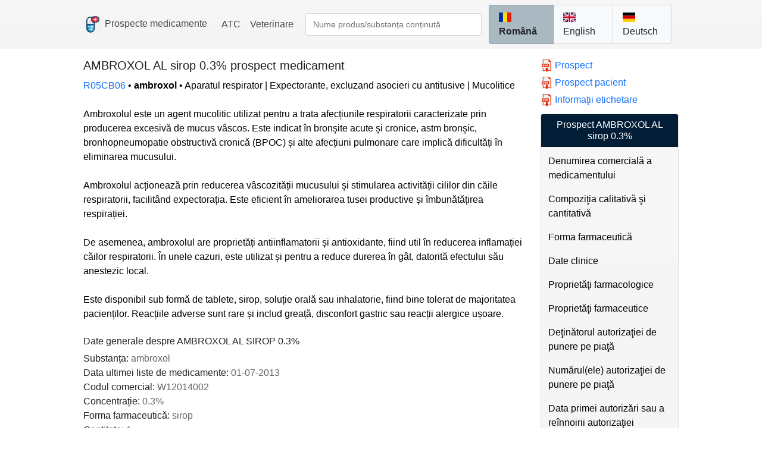

--- FILE ---
content_type: text/html; charset=UTF-8
request_url: https://prospecte.ro/ro/drugs/ambroxol-al-0-3-aliud-w12014002
body_size: 10348
content:
<!DOCTYPE html>
<html lang="ro">

<head>
    <meta charset="utf-8">
<title>AMBROXOL AL sirop 0.3% ALIUD prospect medicament doctor</title>
<meta name="description" content="Aparatul respirator | Expectorante, excluzand asocieri cu antitusive | Mucolitice | ambroxol 0.3% | ALIUD | W12014002"/>
<meta name="viewport" content="width=device-width, initial-scale=1.0, user-scalable=yes">
<link rel="shortcut icon" href="https://prospecte.ro/logo.png"/>
<meta content="IE=Edge" http-equiv="x-ua-compatible"/>
<meta http-equiv="content-language" content="ro" />

<link rel="alternate" hreflang="ro" href="https://prospecte.ro/ro/drugs/ambroxol-al-0-3-aliud-w12014002" />
<link rel="alternate" hreflang="en" href="https://prospecte.ro/en/drugs/ambroxol-al-0-3-syrup-aliud-w12014002" />
<link rel="alternate" hreflang="de" href="https://prospecte.ro/de/drugs/ambroxol-al-sirup-0-3-sirup-aliud-w12014002" />
<link rel="alternate" hreflang="x-default" href="https://prospecte.ro/en/drugs/ambroxol-al-0-3-syrup-aliud-w12014002" />
<link rel="canonical" href="https://prospecte.ro/ro/drugs/ambroxol-al-0-3-aliud-w12014002"/>

<meta property="og:title" content="AMBROXOL AL sirop 0.3% ALIUD prospect medicament doctor">
<meta property="og:description" content="Aparatul respirator | Expectorante, excluzand asocieri cu antitusive | Mucolitice | ambroxol 0.3% | ALIUD | W12014002">
<meta property="og:url" content="https://prospecte.ro/ro/drugs/ambroxol-al-0-3-aliud-w12014002">
<meta property="og:image" content="">
<meta property="og:type" content="article">
<meta property="og:locale" content="ro">
<meta property="og:site_name" content="Prospecte medicamente">
<meta name="twitter:card" content="summary_large_image">

<link rel="preconnect" href="https://fonts.googleapis.com" crossorigin>
<link rel="preconnect" href="https://fonts.gstatic.com" crossorigin>
<link rel="stylesheet" href="https://prospecte.ro/css/fonts.min.css">
<link rel="stylesheet" href="https://prospecte.ro/css/prospecte-new.min.css">
<link rel="stylesheet" href="https://prospecte.ro/css/bootstrap.min.css">

<style>
        @media (min-width: 576px) {
        .container,
        .container-fluid {
            width: 95% !important;
            max-width: 95% !important;
        }
    }
    @media (min-width: 768px) {
        .container,
        .container-fluid {
            width: 90% !important;
            max-width: 90% !important;
        }
    }
    @media (min-width: 992px) {
        .container,
        .container-fluid {
            width: 85% !important;
            max-width: 85% !important;
        }
    }
    @media (min-width: 1200px) {
        .container,
        .container-fluid {
            width: 80% !important;
            max-width: 80% !important;
        }
    }
    @media (min-width: 1400px) {
        .container,
        .container-fluid {
            width: 75% !important;
            max-width: 75% !important;
        }
    }
    @media (min-width: 2160px) {
        .container,
        .container-fluid {
            width: 61.8% !important;
            max-width: 61.8% !important;
        }
    }
    
    .anchor::before {
        content: '';
        display: block;
            height:      75px;
        margin-top: -75px;
            visibility: hidden
    }
</style>

<!-- Global site tag (gtag.js) - Google Analytics -->
<script async src="https://www.googletagmanager.com/gtag/js?id=G-BT8W8VDT65"></script>
<script>
    console.log = function() {}
    window.dataLayer = window.dataLayer || [];
    function gtag(){dataLayer.push(arguments);}
    gtag('js', new Date());
    gtag('config', 'G-BT8W8VDT65');
</script>
<script async src="https://pagead2.googlesyndication.com/pagead/js/adsbygoogle.js?client=ca-pub-3519019146899556" crossorigin="anonymous"></script>
    <style>
        .nomargin_p {
            margin-bottom: 0em;
            margin-top: 0em;
        }

        br {
            margin-bottom: 0.1em;
        }

        p > strong {
            margin-top: 1rem !important
        }

        strong {
            display: inline-block;
        }
    </style>

    <script type="application/ld+json">
{
   "@context": "https://schema.org",
   "@type": "NewsArticle",
   "headline": "AMBROXOL AL sirop 0.3% ALIUD prospect medicament doctor",
   "articleBody": "Aparatul respirator | Expectorante, excluzand asocieri cu antitusive | Mucolitice | ambroxol 0.3% | ALIUD | W12014002",
   "description": "",
   "datePublished": "2025-05-01T08:00:00+02:00",
   "dateModified": "2025-05-23T07:00:00+02:00",
   "author": {
     "@type": "Person",
     "name": "prospecte.ro", 
     "url": "https://prospecte.ro/ro/index.php"
   },
   "publisher": {
     "@type": "Organization",
     "name": "https:/prospecte.ro",
     "logo": {
       "@type": "ImageObject",
       "url": "https://prospecte.ro/logo_big.jpg"
     }
   },
   "url": "https://prospecte.ro/ro/drugs/ambroxol-al-0-3-aliud-w12014002",
   "mainEntityOfPage": "https://prospecte.ro/ro/drugs/ambroxol-al-0-3-aliud-w12014002",
   "image": [
       "https://prospecte.ro/medication.jpg"
   ]
}
</script>

</head>

<body class="d-flex flex-column min-vh-100">
<div class="fixed-top">
    <nav class="navbar navbar-light navbar-expand bg-gray bg-gradient">
        <div class="container">
            <a class="navbar-brand" href="https://prospecte.ro/ro/index.php"
               style="text-decoration: none">
                <img class="align-middle" src="/logo.png" width="32" height="32" alt="prospecte.ro logo">
                <span class="fw-normal text-black-50">Prospecte medicamente</span>
            </a>

            <div class="navbar-expand" id="navbarNav">
                <ul class="navbar-nav text-black-50 fw-normal">
                    <li class="nav-item">
                        <a class="nav-link "
                           style="color: inherit;text-decoration: none"
                           href="https://prospecte.ro/ro/atc.php"
                           title="Coduri pentru clasificarea ATC (Anatomic Terapeutic Chimic)">ATC</a>
                    </li>
                    <li class="nav-item">
                        <a class="nav-link "
                           style="color: inherit;text-decoration: none"
                           href="https://prospecte.ro/ro/veterinar.php"
                           title="Medicamente de uz veterinar și prospectele lor">Veterinare</a>
                    </li>
                </ul>
            </div>

            <div class="container">
                <form action="https://prospecte.ro/ro/search.php" method="get" autocomplete="off"
                      spellcheck="false"
                      class="flex-grow-1 me-0">
                    <div class="input-group">
                        <input id="medicamente" type="text"
                               class="form-control bg-white rounded mt-1 mb-1"
                               style="overflow: visible; !important;"
                               placeholder="Nume produs/substanța conținută" name="product"/>
                        <input id="med_hidden" type="hidden" name="exact" value="false"/>
                    </div>
                    <button hidden id="submit" type="submit"></button>
                </form>
            </div>

            <div class="container">
                <div class="row float-end">
                    <ul class="col-12 text-black list-group list-group-horizontal me-0">
                        <li class="list-group-item bg-twitter-gray">
                                                        <a class="me-2 active fw-bold" style="color: inherit;"
                               hreflang="ro"
                               href="https://prospecte.ro/ro/drugs/ambroxol-al-0-3-aliud-w12014002">
                                <span class="flag-icon flag-icon-ro"></span>  Română                            </a>
                        </li>
                        <li class="list-group-item bg-light">
                                                        <a class="me-2 " style="color: inherit;"
                               hreflang="en"
                               href="https://prospecte.ro/en/drugs/ambroxol-al-0-3-syrup-aliud-w12014002">
                                <span class="flag-icon flag-icon-us"></span>  English                            </a>
                        </li>
                        <li class="list-group-item bg-light">
                                                        <a class="" style="color: inherit;"
                               hreflang="de"
                               href="https://prospecte.ro/de/drugs/ambroxol-al-sirup-0-3-sirup-aliud-w12014002">
                                <span class="flag-icon flag-icon-de"></span>  Deutsch                            </a>
                        </li>
                    </ul>
                </div>
            </div>
        </div>
    </nav>
</div>
        <div class="container mt-5">
                            <div class="row ">
                    <div class="col-sm-12 col-md-8 col-lg-8 col-xl-9 col-xxl-9 mt-5">
                        <div class="col-12 p-0">
                            <h1 class="text-title fs-5g fw-medium">
                                AMBROXOL AL sirop 0.3% prospect medicament                             </h1>
                                                        <p class="text-black nomargin_p">
                                                                                                            <a href="https://prospecte.ro/ro/atc/R05CB06-ambroxol-preparate-pentru-tratamentul-tusei-si-racelii"
                                           style="color: inherit;">
                                            <span class="text-primary"> R05CB06</span>
                                        </a>
                                                                        &bull;
                                                                <a style="color: inherit"
                                   href="https://prospecte.ro/ro/substance/ambroxol">
                                    <span class="fw-bold">ambroxol</span>
                                </a>
                                                                    &bull;
                                    Aparatul respirator | Expectorante, excluzand asocieri cu antitusive | Mucolitice                                                            </p>
                            
                                                            <p class="text-black mt-4">
                                    Ambroxolul este un agent mucolitic utilizat pentru a trata afecțiunile respiratorii caracterizate prin producerea excesivă de mucus vâscos. Este indicat în bronșite acute și cronice, astm bronșic, bronhopneumopatie obstructivă cronică (BPOC) și alte afecțiuni pulmonare care implică dificultăți în eliminarea mucusului.<br><br>Ambroxolul acționează prin reducerea vâscozității mucusului și stimularea activității cililor din căile respiratorii, facilitând expectorația. Este eficient în ameliorarea tusei productive și îmbunătățirea respirației.<br><br>De asemenea, ambroxolul are proprietăți antiinflamatorii și antioxidante, fiind util în reducerea inflamației căilor respiratorii. În unele cazuri, este utilizat și pentru a reduce durerea în gât, datorită efectului său anestezic local.<br><br>Este disponibil sub formă de tablete, sirop, soluție orală sau inhalatorie, fiind bine tolerat de majoritatea pacienților. Reacțiile adverse sunt rare și includ greață, disconfort gastric sau reacții alergice ușoare.                                </p>
                                                    </div>

                        
                        
                        <div class="col-12 mt-4">
                            <h2 class="fw-medium">
                                Date generale despre AMBROXOL AL SIROP 0.3%                            </h2>
                            <div class="text-content">
                                <p class="nomargin_p">
                                    <span class="text-title fw-normal">Substanța:</span> ambroxol                                </p>
                                                                    <p class="nomargin_p">
                                        <span class="text-title fw-normal">Data ultimei liste de medicamente:</span> 01-07-2013                                    </p>
                                                                <p class="nomargin_p">
                                    <span class="text-title fw-normal">Codul comercial:</span> W12014002                                </p>
                                                                    <p class="nomargin_p">
                                        <span class="text-title fw-normal">Concentrație:</span>
                                        0.3%                                    </p>
                                                                <p class="nomargin_p">
                                    <span class="text-title fw-normal">Forma farmaceutică:</span>
                                    sirop                                </p>
                                                                    <p class="nomargin_p">
                                        <span class="text-title fw-normal">Cantitate:</span> 1                                    </p>
                                
                                                                    <p class="nomargin_p">
                                        <span class="text-title fw-normal">Prezentare produs:</span> cutie x1 flac x250ml + masura dozatoare                                    </p>
                                
                                <p class="nomargin_p">
                                    <span class="text-title fw-normal">Tip produs:</span> generic                                </p>
                                
                                <p class="nomargin_p">
                                    <span class="text-title fw-normal">Restricții eliberare rețetă:</span>
                                    <strong>OTC</strong>                                            -
                                            Over the Counter = medicament care nu necesită o prescripție medicală.                                                                        </p>
                            </div>

                                                            <div class="mt-4">
                                                                            <h2 class="fw-medium">
                                            Autorizația de Punere pe Piață (APP)                                        </h2>
                                        <div class="text-content">
                                            <p class="nomargin_p">
                                                <span
                                                        class="text-title fw-normal">Producător:</span>
                                                STADA ARZNEIMITTEL AG - GERMANIA                                            </p>
                                            <p class="nomargin_p">
                                                <span
                                                        class="text-title fw-normal">Deținător:</span> ALIUD PHARMA GMBH - GERMANIA                                            </p>
                                            <p class="nomargin_p">
                                                <span
                                                        class="text-title fw-normal">Număr APP:</span> 1905/2009/02                                            </p>
                                                                                            <p class="nomargin_p">
                                                    <span
                                                            class="text-title fw-normal">Valabilitate:</span> 4 ani-dupa ambalarea pentru comercializare;12 luni - dupa prima deschidere a flaconului                                                </p>
                                                                                    </div>
                                                                    </div>
                            
                                                            <div class="mt-4">
                                    <h2 class="fw-medium">
                                        Forme farmaceutice disponibile pentru ambroxol                                    </h2>
                                    <div class="text-content">
                                                                                        <p class="nomargin_p"><a
                                                            href="https://prospecte.ro/ro/search.php?product=ambroxol&ff=capsule-eliberare-prelungita">capsule eliberare prelungită</a>
                                                </p>
                                                                                            <p class="nomargin_p"><a
                                                            href="https://prospecte.ro/ro/search.php?product=ambroxol&ff=comprimate">comprimate</a>
                                                </p>
                                                                                            <p class="nomargin_p"><a
                                                            href="https://prospecte.ro/ro/search.php?product=ambroxol&ff=comprimate-de-supt">comprimate de supt</a>
                                                </p>
                                                                                            <p class="nomargin_p"><a
                                                            href="https://prospecte.ro/ro/search.php?product=ambroxol&ff=comprimate-efervescente">comprimate efervescente</a>
                                                </p>
                                                                                            <p class="nomargin_p"><a
                                                            href="https://prospecte.ro/ro/search.php?product=ambroxol&ff=guma-masticabila">gumă masticabilă</a>
                                                </p>
                                                                                            <p class="nomargin_p"><a
                                                            href="https://prospecte.ro/ro/search.php?product=ambroxol&ff=pastile">pastile</a>
                                                </p>
                                                                                            <p class="nomargin_p"><a
                                                            href="https://prospecte.ro/ro/search.php?product=ambroxol&ff=picaturi-orale-solutie">picături orale soluție</a>
                                                </p>
                                                                                            <p class="nomargin_p"><a
                                                            href="https://prospecte.ro/ro/search.php?product=ambroxol&ff=sirop">sirop</a>
                                                </p>
                                                                                            <p class="nomargin_p"><a
                                                            href="https://prospecte.ro/ro/search.php?product=ambroxol&ff=solutie-orala">soluție orală</a>
                                                </p>
                                                                                            <p class="nomargin_p"><a
                                                            href="https://prospecte.ro/ro/search.php?product=ambroxol&ff=solutie-orala-in-picaturi">soluție orală în picături</a>
                                                </p>
                                                                                            <p class="nomargin_p"><a
                                                            href="https://prospecte.ro/ro/search.php?product=ambroxol&ff=spray-solutie-orala">spray soluție orală</a>
                                                </p>
                                                                                </div>
                                </div>
                            
                                                            <div class="mt-4">
                                    <h2 class="fw-medium">
                                        Concentrațiile disponibile pentru ambroxol                                    </h2>
                                    0.3%, 0.75%, 15mg, 15mg/5ml, 15mg/ml, 20mg, 30mg, 30mg/5ml, 3mg/ml, 50mg/g, 60mg, 6mg/ml, 7.5mg/ml, 75mg                                </div>
                                                    </div>
                    </div>
                    <div class="col-12 col-md-4 col-lg-4 col-xl-3 col-xxl-3">
                                                    <div class="col-12 p-0 mt-5">
                                                                                                                                                                <a href="https://www.anm.ro/_/_RCP/RCP_1905_09.09.09.pdf" download
                                                   hreflang="ro">
                                                    <img class="align-middle mt-1 mb-1" src="/pdf-icon.jpg"
                                                         alt="PDF icon" width="20" height="21">
                                                    <span class="fw-normal">Prospect</span>
                                                </a>
                                                <br>
                                                                                                                                        <a href="https://www.anm.ro/_/_PRO/PRO_1905_09.09.09.pdf" download
                                                   hreflang="ro">
                                                    <img class="align-middle mt-1 mb-1" src="/pdf-icon.jpg"
                                                         alt="PDF icon" width="20" height="21">
                                                    <span class="fw-normal">Prospect pacient</span>
                                                </a>
                                                <br>
                                                                                                                                        <a href="https://www.anm.ro/_/_AMB/AMB_1905_09.09.09.pdf" download
                                                   hreflang="ro">
                                                    <img class="align-middle mt-1 mb-1" src="/pdf-icon.jpg"
                                                         alt="PDF icon" width="20" height="21">
                                                    <span class="fw-normal">
                                                    Informaţii etichetare                                                </span>
                                                </a>
                                                                                                                                                                                    </div>
                        
                                                    <div class="col-12 card mt-2">
                                <h3 class="card-header bg-dark-blue text-white text-center fw-normal">
                                    Prospect AMBROXOL AL sirop 0.3%                                </h3>
                                <ul class="nav navbar-nav bg-gray bg-gradient p-0 py-1 card-body">
                                                                                                                        <li class="nav-item">
                                                <a class="nav-link fw-normal p-2 ms-1 text-black"
                                                   style="font-size: 1rem !important;"
                                                   href="#1">Denumirea comercială a medicamentului</a>
                                            </li>
                                                                                                                                                                <li class="nav-item">
                                                <a class="nav-link fw-normal p-2 ms-1 text-black"
                                                   style="font-size: 1rem !important;"
                                                   href="#2">Compoziţia calitativă şi cantitativă</a>
                                            </li>
                                                                                                                                                                <li class="nav-item">
                                                <a class="nav-link fw-normal p-2 ms-1 text-black"
                                                   style="font-size: 1rem !important;"
                                                   href="#3">Forma farmaceutică</a>
                                            </li>
                                                                                                                                                                <li class="nav-item">
                                                <a class="nav-link fw-normal p-2 ms-1 text-black"
                                                   style="font-size: 1rem !important;"
                                                   href="#4">Date clinice</a>
                                            </li>
                                                                                                                                                                <li class="nav-item">
                                                <a class="nav-link fw-normal p-2 ms-1 text-black"
                                                   style="font-size: 1rem !important;"
                                                   href="#5">Proprietăţi farmacologice</a>
                                            </li>
                                                                                                                                                                <li class="nav-item">
                                                <a class="nav-link fw-normal p-2 ms-1 text-black"
                                                   style="font-size: 1rem !important;"
                                                   href="#6">Proprietăţi farmaceutice</a>
                                            </li>
                                                                                                                                                                <li class="nav-item">
                                                <a class="nav-link fw-normal p-2 ms-1 text-black"
                                                   style="font-size: 1rem !important;"
                                                   href="#7">Deţinătorul autorizaţiei de punere pe piaţă</a>
                                            </li>
                                                                                                                                                                <li class="nav-item">
                                                <a class="nav-link fw-normal p-2 ms-1 text-black"
                                                   style="font-size: 1rem !important;"
                                                   href="#8">Numărul(ele) autorizaţiei de punere pe piaţă</a>
                                            </li>
                                                                                                                                                                <li class="nav-item">
                                                <a class="nav-link fw-normal p-2 ms-1 text-black"
                                                   style="font-size: 1rem !important;"
                                                   href="#9">Data primei autorizări sau a reînnoirii autorizaţiei</a>
                                            </li>
                                                                                                                                                                <li class="nav-item">
                                                <a class="nav-link fw-normal p-2 ms-1 text-black"
                                                   style="font-size: 1rem !important;"
                                                   href="#10">Data revizuirii textului</a>
                                            </li>
                                                                                                                                                                                                                                                                    </ul>
                            </div>
                                            </div>
                </div>

                                                <div class="row mt-4">
                                    <div class="col-12">
                                        <h2 class="fw-medium">
                                            Alte substanțe similare cu ambroxol                                        </h2>

                                        <div class="row">
                                            <div class="col-12">
                                                                                                    <p class="fw-normal nomargin_p">
                                                        <a href="https://prospecte.ro/ro/substance/acetilcisteina">
                                                            acetilcisteină                                                        </a>
                                                    </p>
                                                                                                    <p class="fw-normal nomargin_p">
                                                        <a href="https://prospecte.ro/ro/substance/bromhexina">
                                                            bromhexină                                                        </a>
                                                    </p>
                                                                                                    <p class="fw-normal nomargin_p">
                                                        <a href="https://prospecte.ro/ro/substance/carbocisteina">
                                                            carbocisteină                                                        </a>
                                                    </p>
                                                                                                    <p class="fw-normal nomargin_p">
                                                        <a href="https://prospecte.ro/ro/substance/dornaza-alfa">
                                                            dornază alfa                                                        </a>
                                                    </p>
                                                                                                    <p class="fw-normal nomargin_p">
                                                        <a href="https://prospecte.ro/ro/substance/erdosteina">
                                                            erdosteină                                                        </a>
                                                    </p>
                                                                                                    <p class="fw-normal nomargin_p">
                                                        <a href="https://prospecte.ro/ro/substance/">
                                                            lavandă                                                        </a>
                                                    </p>
                                                                                            </div>
                                        </div>
                                    </div>
                                </div>
                                                    
                
                
                                    <div class="row mt-5">
                        <div class="col-12 text-title">
                            <h2 class="anchor fw-medium fs-5 text-black">
                                Conținutul prospectului pentru medicamentul AMBROXOL AL sirop 0.3%                            </h2>

                            <h3 class="anchor fw-normal fs-5g mt-4" id="1">
                                1. DENUMIREA COMERCIALĂ A MEDICAMENTULUI                            </h3>
                            <div>
                                <p></p><p>Ambroxol Al 15 mg/5 ml, sirop</p>                            </div>

                            <h3 class="anchor fw-normal fs-5g mt-4" id="2">
                                2. COMPOZIŢIA CALITATIVĂ ŞI CANTITATIVĂ                            </h3>
                            <div>
                                <p>5 ml sirop conţin clorhidrat de ambroxol 15 mg.</p><p></p><p>Excipient: sorbitol lichid (necristalizabil) 2500 mg, para-hidroxibenzoat de metil 6,25 mg, para-hidroxibenzoat de propil 1 mg pentru 5 ml sirop</p><p>Pentru lista tuturor excipienţilor, vezi <a href='#6.1' title='Lista excipienţilor'>pct. 6.1</a>.</p>                            </div>

                            <h3 class="anchor fw-normal fs-5g mt-4" id="3">
                                3. FORMA FARMACEUTICĂ                            </h3>
                            <div>
                                <p></p><p>Sirop</p><p>Soluţie limpede, incoloră, cu miros şi gust de zmeură</p>                            </div>

                            <h3 class="anchor fw-normal fs-5g mt-4" id="4">
                                4. DATE CLINICE                            </h3>

                            <h4 class="fw-normal fs-5g mt-3" id="4.1">
                                4.1 Indicaţii terapeutice                            </h4>
                            <div>
                                <p></p><p>Tratament mucolitic al bolilor bronhopulmonare acute şi cronice, însoţite de formarea de mucus bronşic vâscos, dificil de transportat şi expectorat.</p>                            </div>

                            <h4 class="fw-normal fs-5g mt-3" id="4.2">
                                4.2 Doze şi mod de administrare                            </h4>
                            <div>
                                <p>5 ml sirop conţin 15 mg clorhidrat de ambroxol.</p><p>2,5 ml sirop conţin 7,5 mg clorhidrat de ambroxol.</p><p></p><p>Cu excepţia cazului în care se prescrie altfel, sunt recomandate următoarele doze de</p><p>Ambroxol AL 15 mg/5 ml, sirop:</p><p></p><p>- Copii</p><p>Copii cu vârsta cuprinsă între 6 - 12 ani: doza recomandată este de 15 mg clorhidrat de ambroxol (5 ml sirop) de 2 -3 ori pe zi, în funcţie de gravitatea afecţiunii.</p><p></p><p>Copii cu vârsta cuprinsă între 2 - 6 ani: doza recomandată este de 7,5 mg clorhidrat de ambroxol (2,5 ml sirop) de 3 ori pe zi.</p><p></p><p>Copii cu vârsta cuprinsă între 1 - 2 ani: doza recomandată este de 7,5 mg clorhidrat de ambroxol (2,5 ml sirop) de 2 ori pe zi.</p><p></p><p>- Adulţi şi adolescenţi: doza recomandată este de 30 mg clorhidrat de ambroxol (10 ml sirop) de 3 ori pe zi în primele 2-3 zile, ulterior 30 mg clorhidrat de ambroxol (10 ml sirop) de 2 ori pe zi.</p><p></p><p>Pentru adulţi, la nevoie dozele pot fi crescute până la 60 mg clorhidrat de ambroxol (20 ml sirop) de 2 ori pe zi.</p><p></p><p>Ambroxol Al 15 mg/5 ml, sirop trebuie administrat în timpul meselor.</p><p></p><p>Ambroxol Al 15 mg/5 ml, sirop nu trebuie utilizat mai mult de 4 - 5 zile fără recomandarea medicului.</p>                            </div>

                            <h4 class="fw-normal fs-5g mt-3" id="4.3">
                                4.3 Contraindicaţii                            </h4>
                            <div>
                                <p></p><p>Ambroxol AL nu trebuie utilizat la pacienţii cu hipersensibilitate cunoscută la ambroxol sau la oricare dintre excipienţi.</p>                            </div>

                            <h4 class="fw-normal fs-5g mt-3" id="4.4">
                                4.4 Atenţionări şi precauţii speciale pentru utilizare                            </h4>
                            <div>
                                <p></p><p>Foarte rar s-au raportat leziuni cutanate grave, cum sunt sindromul Stevens Johnson sau sindromul</p><p>Lyell (necroliză epidermică toxică), în asociere temporală cu administrarea de substanţe mucolitice, cum este ambroxolul. Cele mai multe dintre acestea ar putea fi explicate prin gravitatea afecţiunii de bază sau prin tratamentul concomitent.</p><p></p><p>Dacă apar noi leziuni cutanate sau ale mucoaselor, pacientul trebuie imediat reevaluat de către medic şi tratamentul cu ambroxol trebuie întrerupt.</p><p></p><p>Datorită posibilei acumulări de secreţii traheobronşice, Ambroxol Al trebuie utilizat doar cu precauţie în cazul alterării funcţiei bronhomotorii şi cantităţilor mari de secreţii traheobronşice (de exemplu, în cazul rar al sindromului cililor imobili).</p><p></p><p>Ambroxol Al nu trebuie utilizat imediat înainte de culcare.</p><p></p><p>Ambroxol Al trebuie utilizat doar cu precauţii speciale (adică administrare la intervale mai mari sau de doze reduse) în caz de alterare a funcţiei renale sau de boală hepatică severă. În cazul insuficienţei renale severe, este de aşteptat acumularea metaboliţilor de ambroxol formaţi la nivel hepatic.</p><p></p><p>Deoarece mucoliticele pot distruge bariera mucoasă gastrică, ambroxolul trebuie utilizat cu precauţie la pacienţii cu antecedente de boală ulceroasă.</p><p></p><p>La pacienţii cu astm bronşic, iniţial, ambroxolul poate provoca bronhospasm şi poate intensifica tusea.</p><p>Ca urmare, se recomandă administrarea anterioară a unui simpatomimetic bronhodilatator.</p><p></p><p>Deoarece medicamentul conţine sorbitol, pacienţii cu afecţiuni ereditare rare de intoleranţă la fructoză nu trebuie să utilizeze acest medicament.</p><p></p><p>Datorită conţinutului în para-hidroxibenzoaţi, medicamentul poate provoca reacţii alergice (chiar întârziate).</p>                            </div>

                            <h4 class="fw-normal fs-5g mt-3" id="4.5">
                                4.5 Interacţiuni cu alte medicamente şi alte forme de interacţiune                            </h4>
                            <div>
                                <p></p><p>Utilizarea concomitentă a ambroxolului şi antibioticelor (amoxicilină, cefuroximă, eritromicină, doxiciclină) duce la o creştere a concentraţiei de antibiotice în ţesutul pulmonar.</p><p></p><p>Utilizarea concomitentă cu medicamente antitusive, de exemplu codeină, trebuie evitată, deoarece acestea pot inhiba reflexul de tuse.</p>                            </div>

                            <h4 class="fw-normal fs-5g mt-3" id="4.6">
                                4.6 Fertilitatea, sarcina şi alăptarea                            </h4>
                            <div>
                                <p></p><strong>Sarcina</strong><br><p>Nu există suficiente date privind utilizarea ambroxolului la femeile gravide. Acest lucru este valabil până la 28 de săptămâni de sarcină. În studiile experimentale la animal, ambroxolul nu a prezentat efecte teratogene (vezi <a href='#5.3' title='Date preclinice de siguranţă'>pct. 5.3</a>). Ambroxol Al poate fi utilizat în timpul sarcinii numai după evaluarea atentă a raportului risc potenţial fetal/beneficiu matern, în special în timpul primului trimestru.</p><p></p><strong>Alăptarea</strong><br><p>La animale, ambroxolul se excretă în lapte. Deoarece nu există experienţă corespunzătoare la om până în prezent, Ambroxol Al poate fi utilizat în timpul alăptării numai după o atentă evaluare a raportului risc/beneficiu.</p>                            </div>

                            <h4 class="fw-normal fs-5g mt-3" id="4.7">
                                4.7 Efecte asupra capacităţii de a conduce vehicule şi de a folosi utilaje                            </h4>
                            <div>
                                <p></p><p>Ambroxol AL nu are efecte sau are efecte neglijabile asupra capacităţii de a conduce vehicule şi de a folosi utilaje.</p>                            </div>

                            <h4 class="fw-normal fs-5g mt-3" id="4.8">
                                4.8 Reacţii adverse                            </h4>
                            <div>
                                <p></p><p>Următorul tabel prezintă succint reacţiile adverse medicamentoase ale ambroxolului împărţite pe grupe conform terminologiei MedDRA, împreună cu frecvenţele lor: foarte frecvente (≥1/10); frecvente (1/100 şi &lt;1/10); mai puţin frecvente (1/1000 şi &lt;1/100); rare (1/10000 şi &lt; 1/1000); foarte rare (&lt;1/10000); cu frecvenţă necunoscută (care nu poate fi estimată din datele disponibile).</p><p></p><strong>Tulburări gastro-intestinale</strong><br><p>Mai puţin frecvente: greaţă, dureri epigastrice, vărsături.</p><p></p><strong>Afecţiuni cutanate şi ale ţesutului subcutanat</strong><br><p>Foarte rare: reacţii cutanate severe cum sunt sindromul Stevens-Johnson şi necroliza epidermică toxică (vezi <a href='#4.4' title='Atenţionări şi precauţii speciale pentru utilizare'>pct. 4.4</a>).</p><p></p><strong>Tulburări generale şi la nivelul locului de administrare</strong><br><p>Mai puţin frecvente: reacţii de hipersensibilitate (erupţie cutanată tranzitorie, edem facial, detresă respiratorie, prurit), febră.</p><p></p><p>Foarte rare: reacţii anafilactice mergând până la şoc.</p>                            </div>

                            <h4 class="fw-normal fs-5g mt-3" id="4.9">
                                4.9 Supradozaj                            </h4>
                            <div>
                                <p></p><strong>Simptome</strong><br><p>După supradozajul cu ambroxol nu s-au observat simptome grave de intoxicaţie.</p><p></p><p>Au fost raportate agitaţie de scurtă durată şi diaree.</p><p></p><p>Ambroxolul a fost bine tolerat în cazul administrării parenterale în doze de până la 15 mg/kg şi zi, iar în cazul administrării pe cale orală în doze de până la 25 mg/kg şi zi.</p><p></p><p>Prin extrapolarea rezultatelor studiilor preclinice, după doze foarte mari pot să apară: hipersalivaţie, eructaţii, vărsături şi scăderea tensiunii arteriale.</p><p></p><strong>Tratament</strong><br><p>În general, nu sunt recomandate măsuri acute cum sunt: provocarea vărsăturilor şi lavajul gastric, acestea fiind de luat în considerare doar după doze foarte mari. Se recomandă tratament simptomatic şi de susţinere a funcţiilor vitale.</p>                            </div>

                            <h3 class="anchor fw-normal fs-5g mt-4" id="5">
                                5. PROPRIETĂŢI FARMACOLOGICE                            </h3>

                            <h4 class="fw-normal fs-5g mt-3" id="5.1">
                                5.1 Proprietăţi farmacodinamice                            </h4>
                            <div>
                                <p></p><p>Grupa farmacoterapeutică: expectorante, exclusiv combinaţii cu antitusive, mucolitice, codul ATC:</p><p>R05CB06</p><p>Ambroxol, un derivat de benzilamină, este un metabolit al bromhexinului. Diferă de bromhexin prin absenţa unei grupări metil şi introducerea unei grupări hidroxil în poziţia para-trans a inelului ciclohexil. Deşi mecanismul său de acţiune nu a fost încă complet elucidat, totuşi în diferite studii au fost identificate efecte secretolitice şi de stimulare a transportului mucusului la nivelul arborelui bronşic.</p><p></p><p>În medie, acţiunea sa începe după 30 de minute de la administrarea pe cale orală şi persistă timp de 6-12 ore, în funcţie de mărimea dozei unice.</p><p></p><p>În studiile preclinice, a determinat creşterea procentului de secreţie bronşică seroasă. Se consideră că transportul mucusului este stimulat de reducerea vâscozităţii acestuia şi de activarea epiteliului ciliat.</p><p></p><p>Ambroxolul induce activarea sistemului surfactantului prin acţiunea directă asupra pneumocitelor de tip II de la nivel alveolar şi asupra celulelor Clara de la nivelul căilor aeriene mici.</p><p></p><p>Stimulează formarea şi eliminarea materialului tensioactiv la nivel alveolar şi bronşic, în plămânul fetal şi în cel adult. Aceste efecte au fost demonstrate în culturi celulare şi in vivo la diferite specii.</p>                            </div>

                            <h4 class="fw-normal fs-5g mt-3" id="5.2">
                                5.2 Proprietăţi farmacocinetice                            </h4>
                            <div>
                                <p></p><p>Ambroxolul este bine absorbit după administrare orală. Concentraţiile plasmatice maxime sunt atinse după 0,5-3 ore. La doze terapeutice, aproximativ 90% din ambroxol se leagă de proteinele plasmatice.</p><p></p><p>Distribuţia după administrarea p.o., i.m. şi i.v. din sânge spre organe este rapidă cu concentraţii maxime la nivel pulmonar. Timpul de înjumătăţire plasmatică este de 7-12 ore, nefiind observat fenomenul de acumulare.</p><p></p><p>Aproximativ 30% din doza administrată pe cale orală este metabolizată la trecerea prin primul pasaj hepatic. Metabolizarea principală a ambroxolului are loc în ficat prin conjugare. Clearance-ul total este în medie 600 ml/min, clearance-ul renal reprezintă 8% din clearance-ul total.</p>                            </div>

                                                            <h4 class="fw-normal fs-5g mt-3" id="5.3">
                                    5.3 Date preclinice de siguranţă                                </h4>
                                <div>
                                    <p></p><p>Datele preclinice nu au evidenţiat nici un risc special pentru om pe baza studiilor convenţionale privind evaluarea siguranţei, toxicitatea după doze repetate, genotoxicitatea şi carcinogenitatea.</p><p></p><strong>Toxicitate după doză unică</strong><br><p>Studiile de toxicitate acută la animale nu au evidenţiat o sensibilitate deosebită (vezi, de asemenea, <a href='#4.9' title='Supradozaj'>pct. 4.9</a>).</p><p></p><strong>Toxicitate după doze repetate</strong><br><p>Studiile de toxicitate după doze repetate la două specii de animale nu au evidenţiat modificări determinate de ambroxol.</p><p></p><strong>Potenţialul mutagen şi carcinogen</strong><br><p>Studiile pe termen lung la animale nu au evidenţiat un potenţial carcinogen al ambroxolului.</p><p></p><p>Ambroxolul nu a fost supus unor studii ample privind potenţialul mutagen; până în prezent, rezultatele studiilor au fost negative.</p><p></p><strong>Toxicitate asupra funcţiei de reproducere</strong><br><p>Studiile de toxicitate asupra funcţiei de reproducere la şobolan şi la iepure nu au evidenţiat un potenţial teratogen la doze până la 3 g/kg, respectiv 200 mg/kg. Dezvoltarea peri şi post-natală la şobolan a fost afectată doar la doze mai mari de 500 mg/kg. La şobolan, nu a fost observată afectarea fertilităţii la doze de până la 1,5 g/kg.</p><p></p><p>La animale, ambroxolul traversează bariera fetoplacentară şi se excretă în lapte.</p>                                </div>
                            
                            <h3 class="anchor fw-normal fs-5g mt-4" id="6">
                                6. PROPRIETĂŢI FARMACEUTICE                            </h3>

                                                            <h4 class="fw-normal fs-5g mt-3" id="6.1">
                                    6.1 Lista excipienţilor                                </h4>
                                <div>
                                    <p></p><p>Sorbitol lichid (necristalizabil)</p><p>Glicerol 85%</p><p>Hidroxietilceluloză</p><p>Parahidroxibenzoat de metil</p><p>Parahidroxibenzoat de propil</p><p>Aromă de zmeură</p><p>Apă purificată</p>                                </div>
                            
                                                            <h4 class="fw-normal fs-5g mt-3" id="6.2">
                                    6.2 Incompatibilităţi                                </h4>
                                <div>
                                    <p></p><p>Nu se cunosc.</p>                                </div>
                            
                            <h4 class="fw-normal fs-5g mt-3" id="6.3">
                                6.3 Perioada de valabilitate                            </h4>
                            <div>
                                <p>4 ani</p><p>A se utiliza în maxim 12 luni după prima deschidere a flaconului.</p>                            </div>

                                                            <h4 class="fw-normal fs-5g mt-3" id="6.4">
                                    6.4 Precauţii speciale pentru păstrare                                </h4>
                                <div>
                                    <p></p><p>A se păstra la temperaturi sub 25°C, în ambalajul original.</p>                                </div>
                            
                            <h4 class="fw-normal fs-5g mt-3" id="6.5">
                                6.5 Natura şi conţinutul ambalajului                            </h4>
                            <div>
                                <p></p><p>Cutie cu un flacon din sticlă brună a 100 ml sirop şi o măsură dozatoare din polipropilenă, gradată la 2,5, 5, 10 şi 15 ml</p><p>Cutie cu un flacon din sticlă brună a 250 ml sirop şi o măsură dozatoare din polipropilenă, gradată la 2,5, 5, 10 şi 15 ml</p>                            </div>

                                                            <h4 class="fw-normal fs-5g mt-3" id="6.6">
                                    6.6 Precauţii speciale pentru eliminarea reziduurilor                                </h4>
                                <div>
                                    <p></p><p>Fără cerinţe speciale.</p>                                </div>
                            
                            <h3 class="anchor fw-normal fs-5g mt-4" id="7">
                                7. DEŢINĂTORUL AUTORIZAŢIEI DE PUNERE PE PIAŢĂ                            </h3>
                            <div>
                                <p></p><p>ALIUD PHARMA GmbH</p><p>Gottlieb-Daimler-Straβe 19, 89150 Laichingen, Germania</p>                            </div>

                                                            <h3 class="anchor fw-normal fs-5g mt-4" id="8">
                                    8. NUMĂRUL(ELE) AUTORIZAŢIEI DE PUNERE PE PIAŢĂ                                </h3>
                                <div>
                                    <p>1905/2009/01-02</p>                                </div>
                            
                                                            <h3 class="anchor fw-normal fs-5g mt-4" id="9">
                                    9. DATA PRIMEI AUTORIZĂRI SAU A REÎNNOIRII AUTORIZAŢIEI                                </h3>
                                <div>
                                    <p></p><p>Reînnoirea autorizaţiei - August 2009</p>                                </div>
                            
                                                            <h3 class="anchor fw-normal fs-5g mt-4" id="10">
                                    10. DATA REVIZUIRII TEXTULUI                                </h3>
                                <div>
                                    <p></p><p>Ianuarie, 2016</p>                                </div>
                            
                            
                                                    </div>
                    </div>
                                        <br>
        </div>

        <br>
<script src="https://prospecte.ro/js/bootstrap.min.js"></script>
<script src="https://prospecte.ro/js/autocomplete.min.js"></script><script>
    autocomplete(document.getElementById("medicamente"), document.getElementById("med_hidden"), document.getElementById("submit"), "ro");
</script>
<footer class="bg-gray bg-gradient d-flex justify-content-center mt-auto">
    <div class="py-3 text-title fw-normal spacing">
        Copyright © prospecte.ro 2019-2025
    </div>
</footer>
</body>
</html>

--- FILE ---
content_type: text/html; charset=utf-8
request_url: https://www.google.com/recaptcha/api2/aframe
body_size: 268
content:
<!DOCTYPE HTML><html><head><meta http-equiv="content-type" content="text/html; charset=UTF-8"></head><body><script nonce="MqP4VclPq36EZcKjQEtvWg">/** Anti-fraud and anti-abuse applications only. See google.com/recaptcha */ try{var clients={'sodar':'https://pagead2.googlesyndication.com/pagead/sodar?'};window.addEventListener("message",function(a){try{if(a.source===window.parent){var b=JSON.parse(a.data);var c=clients[b['id']];if(c){var d=document.createElement('img');d.src=c+b['params']+'&rc='+(localStorage.getItem("rc::a")?sessionStorage.getItem("rc::b"):"");window.document.body.appendChild(d);sessionStorage.setItem("rc::e",parseInt(sessionStorage.getItem("rc::e")||0)+1);localStorage.setItem("rc::h",'1764833796965');}}}catch(b){}});window.parent.postMessage("_grecaptcha_ready", "*");}catch(b){}</script></body></html>

--- FILE ---
content_type: text/css
request_url: https://prospecte.ro/css/prospecte-new.min.css
body_size: 522
content:
*{font-family:'Google Sans',sans-serif,-apple-system;!important}a,h1,h2,h3,h4,h5,h6,div,p,span{font-size:1rem!important}.fw-medium{font-weight:500!important}.table-nonfluid{width:auto!important}table tr th{padding:0.2rem!important}table tr td{padding:0.2rem!important}.text-black{color:rgba(0,0,0,1)!important}@media (min-width:576px){table tr th{padding:0.75rem!important}table tr td{padding:0.75rem!important}}.row.equal-cols{display:-webkit-flex;display:-ms-flexbox;display:flex;-webkit-flex-wrap:wrap;-ms-flex-wrap:wrap;flex-wrap:wrap}.row.equal-cols:before,.row.equal-cols:after{display:block}.row.equal-cols>[class*='col-']{display:-webkit-flex;display:-ms-flexbox;display:flex;-webkit-flex-direction:column;-ms-flex-direction:column;flex-direction:column}.row.equal-cols>[class*='col-']>*{-webkit-flex:1 1 auto;-ms-flex:1 1 auto;flex:1 1 auto}img,video{aspect-ratio:attr(width) / attr(height)}.fixed600h{max-height:300px}.bg-twitter-gray{background-color:#AAB8C2!important}.text-amazon-orange{color:#FF9900!important}.form-control::placeholder{font-size:.85rem!important}a:not([class*="btn"]){text-decoration:none}a:not([class*="btn"]):hover{text-decoration:underline}.bg-green2{background-color:#0dc276!important}.bg-dark-blue{background-color:#021e37!important}.bg-orange{background-color:#EF5932!important}.fs-4g{font-size:1.5rem!important;line-height:1.333em;!important}.fs-5g{font-size:1.25rem!important;line-height:1.4em;!important}.text-title{color:#1f1f1f}.text-head{color:#202124}.spacing{letter-spacing:.005rem!important}.text-content{color:#5f6368}.text-card-head{color:#3c4043}.text-orange{color:#ec4e00}.bg-gray{background-color:#f5f5f5}.fixed450h{max-height:400px}.autocomplete{position:relative;display:inline-block;font-size:1rem!important}input{border:1px solid transparent;background-color:#f1f1f1;padding:4px;font-size:1rem!important}input[type=text]{background-color:#f1f1f1;width:100%}input[type=submit]{background-color:DodgerBlue;color:#fff;cursor:pointer}.autocomplete-items{position:absolute;border:2px solid #d4d4d4;border-top:none;z-index:99;top:100%;left:0;right:0;font-size:1rem!important;max-height:15rem;background-color:#fff;overflow-y:scroll!important}.autocomplete-items div{padding:5px;cursor:pointer;background-color:#fff;border-bottom:1px solid #d4d4d4;font-size:1rem!important}.autocomplete-items div:hover{background-color:#e9e9e9;font-size:1rem!important}.autocomplete-active{background-color:DodgerBlue!important;color:#fff;font-size:1rem!important}.flag-icon{background-size:contain;background-position:50%;background-repeat:no-repeat;position:relative;display:inline-block;width:1.33333333em;line-height:1em}.flag-icon:before{content:'\00a0'}.flag-icon-ro{background-image:url(/flags/4x3/ro.svg)}.flag-icon-us{background-image:url(/flags/4x3/gb.svg)}.flag-icon-de{background-image:url(/flags/4x3/de.svg)}

--- FILE ---
content_type: application/javascript
request_url: https://prospecte.ro/js/bootstrap.min.js
body_size: 3825
content:
!function(e,t){"object"==typeof exports&&"undefined"!=typeof module?module.exports=t(require("@popperjs/core")):"function"==typeof define&&define.amd?define(["@popperjs/core"],t):(e="undefined"!=typeof globalThis?globalThis:e||self).bootstrap=t(e.Popper)}(this,function(e){"use strict";const t=e=>{let t=e.getAttribute("data-bs-target");if(!t||"#"===t){let n=e.getAttribute("href");if(!n||!n.includes("#")&&!n.startsWith("."))return null;n.includes("#")&&!n.startsWith("#")&&(n=`#${n.split("#")[1]}`),t=n&&"#"!==n?n.trim():null}return t},n=e=>{const n=t(e);return n&&document.querySelector(n)?n:null},s=e=>{const n=t(e);return n?document.querySelector(n):null},i=e=>!(!e||"object"!=typeof e)&&(void 0!==e.jquery&&(e=e[0]),void 0!==e.nodeType),r=e=>i(e)?e.jquery?e[0]:e:"string"==typeof e&&e.length>0?document.querySelector(e):null,o=(e,t,n)=>{Object.keys(n).forEach(s=>{const r=n[s],o=t[s],l=o&&i(o)?"element":(e=>null==e?`${e}`:{}.toString.call(e).match(/\s([a-z]+)/i)[1].toLowerCase())(o);if(!new RegExp(r).test(l))throw new TypeError(`${e.toUpperCase()}: Option "${s}" provided type "${l}" but expected type "${r}".`)})},l=e=>{e.offsetHeight},a=e=>{"function"==typeof e&&e()},c=(e,t,n=!0)=>{if(!n)return void a(e);const s=(e=>{if(!e)return 0;let{transitionDuration:t,transitionDelay:n}=window.getComputedStyle(e);const s=Number.parseFloat(t),i=Number.parseFloat(n);return s||i?(t=t.split(",")[0],n=n.split(",")[0],1e3*(Number.parseFloat(t)+Number.parseFloat(n))):0})(t)+5;let i=!1;const r=({target:n})=>{n===t&&(i=!0,t.removeEventListener("transitionend",r),a(e))};t.addEventListener("transitionend",r),setTimeout(()=>{i||(e=>{e.dispatchEvent(new Event("transitionend"))})(t)},s)},u=/[^.]*(?=\..*)\.|.*/,d=/\..*/,h=/::\d+$/,g={};let f=1;const p={mouseenter:"mouseover",mouseleave:"mouseout"},m=/^(mouseenter|mouseleave)/i,_=new Set(["click","dblclick","mouseup","mousedown","contextmenu","mousewheel","DOMMouseScroll","mouseover","mouseout","mousemove","selectstart","selectend","keydown","keypress","keyup","orientationchange","touchstart","touchmove","touchend","touchcancel","pointerdown","pointermove","pointerup","pointerleave","pointercancel","gesturestart","gesturechange","gestureend","focus","blur","change","reset","select","submit","focusin","focusout","load","unload","beforeunload","resize","move","DOMContentLoaded","readystatechange","error","abort","scroll"]);function b(e,t){return t&&`${t}::${f++}`||e.uidEvent||f++}function y(e){const t=b(e);return e.uidEvent=t,g[t]=g[t]||{},g[t]}function E(e,t,n=null){const s=Object.keys(e);for(let i=0,r=s.length;i<r;i++){const r=e[s[i]];if(r.originalHandler===t&&r.delegationSelector===n)return r}return null}function v(e,t,n){const s="string"==typeof t,i=s?n:t;let r=T(e);return _.has(r)||(r=e),[s,i,r]}function A(e,t,n,s,i){if("string"!=typeof t||!e)return;if(n||(n=s,s=null),m.test(t)){const e=e=>(function(t){if(!t.relatedTarget||t.relatedTarget!==t.delegateTarget&&!t.delegateTarget.contains(t.relatedTarget))return e.call(this,t)});s?s=e(s):n=e(n)}const[r,o,l]=v(t,n,s),a=y(e),c=a[l]||(a[l]={}),d=E(c,o,r?n:null);if(d)return void(d.oneOff=d.oneOff&&i);const h=b(o,t.replace(u,"")),g=r?function(e,t,n){return function s(i){const r=e.querySelectorAll(t);for(let{target:o}=i;o&&o!==this;o=o.parentNode)for(let l=r.length;l--;)if(r[l]===o)return i.delegateTarget=o,s.oneOff&&C.off(e,i.type,t,n),n.apply(o,[i]);return null}}(e,n,s):function(e,t){return function n(s){return s.delegateTarget=e,n.oneOff&&C.off(e,s.type,t),t.apply(e,[s])}}(e,n);g.delegationSelector=r?n:null,g.originalHandler=o,g.oneOff=i,g.uidEvent=h,c[h]=g,e.addEventListener(l,g,r)}function w(e,t,n,s,i){const r=E(t[n],s,i);r&&(e.removeEventListener(n,r,Boolean(i)),delete t[n][r.uidEvent])}function T(e){return e=e.replace(d,""),p[e]||e}const C={on(e,t,n,s){A(e,t,n,s,!1)},one(e,t,n,s){A(e,t,n,s,!0)},off(e,t,n,s){if("string"!=typeof t||!e)return;const[i,r,o]=v(t,n,s),l=o!==t,a=y(e),c=t.startsWith(".");if(void 0!==r){if(!a||!a[o])return;return void w(e,a,o,r,i?n:null)}c&&Object.keys(a).forEach(n=>{!function(e,t,n,s){const i=t[n]||{};Object.keys(i).forEach(r=>{if(r.includes(s)){const s=i[r];w(e,t,n,s.originalHandler,s.delegationSelector)}})}(e,a,n,t.slice(1))});const u=a[o]||{};Object.keys(u).forEach(n=>{const s=n.replace(h,"");if(!l||t.includes(s)){const t=u[n];w(e,a,o,t.originalHandler,t.delegationSelector)}})},trigger(e,t,n){if("string"!=typeof t||!e)return null;const s=(()=>{const{jQuery:e}=window;return e&&!document.body.hasAttribute("data-bs-no-jquery")?e:null})(),i=T(t),r=t!==i,o=_.has(i);let l,a=!0,c=!0,u=!1,d=null;return r&&s&&(l=s.Event(t,n),s(e).trigger(l),a=!l.isPropagationStopped(),c=!l.isImmediatePropagationStopped(),u=l.isDefaultPrevented()),o?(d=document.createEvent("HTMLEvents")).initEvent(i,a,!0):d=new CustomEvent(t,{bubbles:a,cancelable:!0}),void 0!==n&&Object.keys(n).forEach(e=>{Object.defineProperty(d,e,{get:()=>n[e]})}),u&&d.preventDefault(),c&&e.dispatchEvent(d),d.defaultPrevented&&void 0!==l&&l.preventDefault(),d}},S=new Map,O={set(e,t,n){S.has(e)||S.set(e,new Map);const s=S.get(e);s.has(t)||0===s.size?s.set(t,n):console.error(`Bootstrap doesn't allow more than one instance per element. Bound instance: ${Array.from(s.keys())[0]}.`)},get:(e,t)=>S.has(e)&&S.get(e).get(t)||null,remove(e,t){if(!S.has(e))return;const n=S.get(e);n.delete(t),0===n.size&&S.delete(e)}},$="5.1.3";class L{constructor(e){(e=r(e))&&(this._element=e,O.set(this._element,this.constructor.DATA_KEY,this))}dispose(){O.remove(this._element,this.constructor.DATA_KEY),C.off(this._element,this.constructor.EVENT_KEY),Object.getOwnPropertyNames(this).forEach(e=>{this[e]=null})}_queueCallback(e,t,n=!0){c(e,t,n)}static getInstance(e){return O.get(r(e),this.DATA_KEY)}static getOrCreateInstance(e,t={}){return this.getInstance(e)||new this(e,"object"==typeof t?t:null)}static get VERSION(){return $}static get NAME(){throw new Error('You have to implement the static method "NAME", for each component!')}static get DATA_KEY(){return`bs.${this.NAME}`}static get EVENT_KEY(){return`.${this.DATA_KEY}`}}function N(e){return"true"===e||"false"!==e&&(e===Number(e).toString()?Number(e):""===e||"null"===e?null:e)}function D(e){return e.replace(/[A-Z]/g,e=>`-${e.toLowerCase()}`)}const j={setDataAttribute(e,t,n){e.setAttribute(`data-bs-${D(t)}`,n)},removeDataAttribute(e,t){e.removeAttribute(`data-bs-${D(t)}`)},getDataAttributes(e){if(!e)return{};const t={};return Object.keys(e.dataset).filter(e=>e.startsWith("bs")).forEach(n=>{let s=n.replace(/^bs/,"");s=s.charAt(0).toLowerCase()+s.slice(1,s.length),t[s]=N(e.dataset[n])}),t},getDataAttribute:(e,t)=>N(e.getAttribute(`data-bs-${D(t)}`)),offset(e){const t=e.getBoundingClientRect();return{top:t.top+window.pageYOffset,left:t.left+window.pageXOffset}},position:e=>({top:e.offsetTop,left:e.offsetLeft})},k={find:(e,t=document.documentElement)=>[].concat(...Element.prototype.querySelectorAll.call(t,e)),findOne:(e,t=document.documentElement)=>Element.prototype.querySelector.call(t,e),children:(e,t)=>[].concat(...e.children).filter(e=>e.matches(t)),parents(e,t){const n=[];let s=e.parentNode;for(;s&&s.nodeType===Node.ELEMENT_NODE&&3!==s.nodeType;)s.matches(t)&&n.push(s),s=s.parentNode;return n},prev(e,t){let n=e.previousElementSibling;for(;n;){if(n.matches(t))return[n];n=n.previousElementSibling}return[]},next(e,t){let n=e.nextElementSibling;for(;n;){if(n.matches(t))return[n];n=n.nextElementSibling}return[]},focusableChildren(e){const t=["a","button","input","textarea","select","details","[tabindex]",'[contenteditable="true"]'].map(e=>`${e}:not([tabindex^="-"])`).join(", ");return this.find(t,e).filter(e=>!(e=>!e||e.nodeType!==Node.ELEMENT_NODE||!!e.classList.contains("disabled")||(void 0!==e.disabled?e.disabled:e.hasAttribute("disabled")&&"false"!==e.getAttribute("disabled")))(e)&&(e=>!(!i(e)||0===e.getClientRects().length)&&"visible"===getComputedStyle(e).getPropertyValue("visibility"))(e))}},x="collapse",q="bs.collapse",M=`.${q}`,P={toggle:!0,parent:null},Y={toggle:"boolean",parent:"(null|element)"},I=`show${M}`,z=`shown${M}`,K=`hide${M}`,B=`hidden${M}`,H=`click${M}.data-api`,R="show",F="collapse",V="collapsing",W="collapsed",U=`:scope .${F} .${F}`,Q="collapse-horizontal",X="width",Z="height",G=".collapse.show, .collapse.collapsing",J='[data-bs-toggle="collapse"]';class ee extends L{constructor(e,t){super(e),this._isTransitioning=!1,this._config=this._getConfig(t),this._triggerArray=[];const s=k.find(J);for(let e=0,t=s.length;e<t;e++){const t=s[e],i=n(t),r=k.find(i).filter(e=>e===this._element);null!==i&&r.length&&(this._selector=i,this._triggerArray.push(t))}this._initializeChildren(),this._config.parent||this._addAriaAndCollapsedClass(this._triggerArray,this._isShown()),this._config.toggle&&this.toggle()}static get Default(){return P}static get NAME(){return x}toggle(){this._isShown()?this.hide():this.show()}show(){if(this._isTransitioning||this._isShown())return;let e,t=[];if(this._config.parent){const e=k.find(U,this._config.parent);t=k.find(G,this._config.parent).filter(t=>!e.includes(t))}const n=k.findOne(this._selector);if(t.length){const s=t.find(e=>n!==e);if((e=s?ee.getInstance(s):null)&&e._isTransitioning)return}if(C.trigger(this._element,I).defaultPrevented)return;t.forEach(t=>{n!==t&&ee.getOrCreateInstance(t,{toggle:!1}).hide(),e||O.set(t,q,null)});const s=this._getDimension();this._element.classList.remove(F),this._element.classList.add(V),this._element.style[s]=0,this._addAriaAndCollapsedClass(this._triggerArray,!0),this._isTransitioning=!0;const i=`scroll${s[0].toUpperCase()+s.slice(1)}`;this._queueCallback(()=>{this._isTransitioning=!1,this._element.classList.remove(V),this._element.classList.add(F,R),this._element.style[s]="",C.trigger(this._element,z)},this._element,!0),this._element.style[s]=`${this._element[i]}px`}hide(){if(this._isTransitioning||!this._isShown())return;if(C.trigger(this._element,K).defaultPrevented)return;const e=this._getDimension();this._element.style[e]=`${this._element.getBoundingClientRect()[e]}px`,l(this._element),this._element.classList.add(V),this._element.classList.remove(F,R);const t=this._triggerArray.length;for(let e=0;e<t;e++){const t=this._triggerArray[e],n=s(t);n&&!this._isShown(n)&&this._addAriaAndCollapsedClass([t],!1)}this._isTransitioning=!0;this._element.style[e]="",this._queueCallback(()=>{this._isTransitioning=!1,this._element.classList.remove(V),this._element.classList.add(F),C.trigger(this._element,B)},this._element,!0)}_isShown(e=this._element){return e.classList.contains(R)}_getConfig(e){return(e={...P,...j.getDataAttributes(this._element),...e}).toggle=Boolean(e.toggle),e.parent=r(e.parent),o(x,e,Y),e}_getDimension(){return this._element.classList.contains(Q)?X:Z}_initializeChildren(){if(!this._config.parent)return;const e=k.find(U,this._config.parent);k.find(J,this._config.parent).filter(t=>!e.includes(t)).forEach(e=>{const t=s(e);t&&this._addAriaAndCollapsedClass([e],this._isShown(t))})}_addAriaAndCollapsedClass(e,t){e.length&&e.forEach(e=>{t?e.classList.remove(W):e.classList.add(W),e.setAttribute("aria-expanded",t)})}}return C.on(document,H,J,function(e){("A"===e.target.tagName||e.delegateTarget&&"A"===e.delegateTarget.tagName)&&e.preventDefault();const t=n(this);k.find(t).forEach(e=>{ee.getOrCreateInstance(e,{toggle:!1}).toggle()})}),{Collapse:ee}});

--- FILE ---
content_type: application/javascript
request_url: https://prospecte.ro/js/autocomplete.min.js
body_size: 512
content:
async function autocompleteAsync(e=""){return(await fetch(e,{method:"GET",headers:{Accept:"application/json"}})).json()}function autocomplete(e,t,n,i,l="/autocompletem.php"){let a;function o(e){if(!e)return!1;!function(e){let t=e.length;for(let n=0;n<t;n++)e[n].classList.remove("autocomplete-active")}(e),a>=e.length&&(a=0),a<0&&(a=e.length-1),e[a].classList.add("autocomplete-active")}function c(t){let n=document.getElementsByClassName("autocomplete-items"),i=n.length;for(let l=0;l<i;l++)t!==n[l]&&t!==e&&n[l].parentNode.removeChild(n[l])}e.addEventListener("input",function(o){let d,s,u,m=this.value;if(c(),!m||m.length<3)return!1;a=-1,(d=document.createElement("div")).setAttribute("id",this.id+"autocomplete-list"),d.setAttribute("class","autocomplete-items"),d.hidden=!0,autocompleteAsync(l+"?q="+m+"&lang="+i).then(i=>{for(u=0;u<i.length;u++){let l=i[u].substr(0,m.length);l.toUpperCase()===m.toUpperCase()?((s=document.createElement("div")).innerHTML="<small><strong>"+l+"</strong>"+i[u].substr(m.length)+"<input type='hidden' value='"+i[u]+"'></small>",s.addEventListener("click",function(i){e.value=this.getElementsByTagName("input")[0].value,void 0!==t&&(t.value="true"),c(),void 0!==n&&n.click()}),d.appendChild(s)):((s=document.createElement("div")).innerHTML="<small>"+i[u]+"<input type='hidden' value='"+i[u]+"'></small>",s.addEventListener("click",function(i){e.value=this.getElementsByTagName("input")[0].value,void 0!==t&&(t.value="true"),c(),void 0!==n&&n.click()}),d.appendChild(s))}d.hidden=!1}),this.parentNode.appendChild(d)}),e.addEventListener("keydown",function(t){let i=document.getElementById(this.id+"autocomplete-list");i&&(i=i.getElementsByTagName("div")),40===t.keyCode?(a++,o(i)):38===t.keyCode?(a--,o(i)):13===t.keyCode&&a>-1&&i&&(i[a].click(),void 0!==n?n.click():e.click())}),document.addEventListener("click",function(e){c(e.target)})}